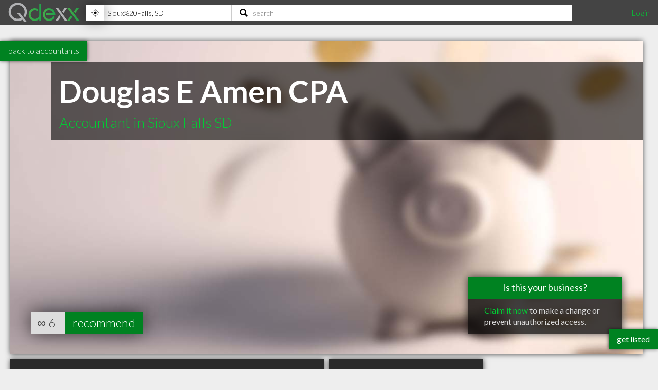

--- FILE ---
content_type: text/html; charset=utf-8
request_url: https://www.qdexx.com/US/GetRelatedInCategory/
body_size: 379
content:

    <div class="gridTitle">
        <h2>Other popular Accountants in Sioux Falls SD</h2>
    </div>
    <div class="relatedInSameCategory gridContainer">
        <ul>
                    <li class="tile relatedBp grid-item  " data-rowspan="1" data-colspan="1" data-id="104325">
                        <a class="" href="/US/SD/Sioux%20Falls/Accountants/US-SD-Sioux-Falls-Wohlenberg-Ritz-and-Co">
                            <img class="lozad" src="https://cdn.qdexx.com/img/base/spacer.png" data-src="https://cdn.qdexx.com/img/businesses/stock/Accountants/2_sm.jpg" alt="Wohlenberg Ritz &amp; Co" />
                            <div class="tileOverlay">
                                <h3>Wohlenberg Ritz &amp; Co</h3>
                            </div>
                        </a>
                    </li>
                    <li class="tile relatedBp grid-item  " data-rowspan="1" data-colspan="1" data-id="104312">
                        <a class="" href="/US/SD/Sioux%20Falls/Accountants/US-SD-Sioux-Falls-Sterling-Trustees">
                            <img class="lozad" src="https://cdn.qdexx.com/img/base/spacer.png" data-src="https://cdn.qdexx.com/img/businesses/stock/Accountants/11_sm.jpg" alt="Sterling Trustees" />
                            <div class="tileOverlay">
                                <h3>Sterling Trustees</h3>
                            </div>
                        </a>
                    </li>
                    <li class="tile relatedBp grid-item  " data-rowspan="1" data-colspan="1" data-id="104397">
                        <a class="" href="/US/SD/Sioux%20Falls/Accountants/US-SD-Sioux-Falls-Michael-L-Schelling-CPA">
                            <img class="lozad" src="https://cdn.qdexx.com/img/base/spacer.png" data-src="https://cdn.qdexx.com/img/businesses/stock/Accountants/16_sm.jpg" alt="Michael L Schelling CPA" />
                            <div class="tileOverlay">
                                <h3>Michael L Schelling CPA</h3>
                            </div>
                        </a>
                    </li>
                    <li class="tile relatedBp grid-item  " data-rowspan="1" data-colspan="1" data-id="104406">
                        <a class="" href="/US/SD/Sioux%20Falls/Accountants/US-SD-Sioux-Falls-Teri-Kruse-Kruse-Teri-Orin-Hofer-CPA">
                            <img class="lozad" src="https://cdn.qdexx.com/img/base/spacer.png" data-src="https://cdn.qdexx.com/img/businesses/stock/Accountants/22_sm.jpg" alt="Orin Hofer CPA" />
                            <div class="tileOverlay">
                                <h3>Orin Hofer CPA</h3>
                            </div>
                        </a>
                    </li>
                    <li class="tile relatedBp grid-item  " data-rowspan="1" data-colspan="1" data-id="104414">
                        <a class="" href="/US/SD/Sioux%20Falls/Accountants/US-SD-Sioux-Falls-Milo-Belle-Consultants">
                            <img class="lozad" src="https://cdn.qdexx.com/img/base/spacer.png" data-src="https://cdn.qdexx.com/img/businesses/stock/Accountants/13_sm.jpg" alt="Milo Belle Consultants" />
                            <div class="tileOverlay">
                                <h3>Milo Belle Consultants</h3>
                            </div>
                        </a>
                    </li>
                    <li class="tile relatedBp grid-item  " data-rowspan="1" data-colspan="1" data-id="104421">
                        <a class="" href="/US/SD/Sioux%20Falls/Accountants/US-SD-Sioux-Falls-Premos-Tax-and-Bookkeeping">
                            <img class="lozad" src="https://cdn.qdexx.com/img/base/spacer.png" data-src="https://cdn.qdexx.com/img/businesses/stock/Accountants/20_sm.jpg" alt="Premos Tax &amp; Bookkeeping" />
                            <div class="tileOverlay">
                                <h3>Premos Tax &amp; Bookkeeping</h3>
                            </div>
                        </a>
                    </li>
                        <li class="tile ad grid-item " data-rowspan="1" data-colspan="1">
                            <ins class="adsbygoogle"
                                 style="display:inline-block;width:250px;height:250px"
                                 data-ad-client="ca-pub-5761471287224730"
                                 data-ad-slot="6447196008"></ins>
                        </li>
                    <li class="tile relatedBp grid-item  " data-rowspan="1" data-colspan="1" data-id="104439">
                        <a class="" href="/US/SD/Sioux%20Falls/Accountants/US-SD-Sioux-Falls-Wigdahl-James-CPA">
                            <img class="lozad" src="https://cdn.qdexx.com/img/base/spacer.png" data-src="https://cdn.qdexx.com/img/businesses/stock/Accountants/15_sm.jpg" alt="Wigdahl James CPA" />
                            <div class="tileOverlay">
                                <h3>Wigdahl James CPA</h3>
                            </div>
                        </a>
                    </li>
                    <li class="tile relatedBp grid-item  " data-rowspan="1" data-colspan="1" data-id="104449">
                        <a class="" href="/US/SD/Sioux%20Falls/Accountants/US-SD-Sioux-Falls-Kmwf-and-Associates-P-C-Marthel-Tanya">
                            <img class="lozad" src="https://cdn.qdexx.com/img/base/spacer.png" data-src="https://cdn.qdexx.com/img/businesses/stock/Accountants/16_sm.jpg" alt="Marthel Tanya" />
                            <div class="tileOverlay">
                                <h3>Marthel Tanya</h3>
                            </div>
                        </a>
                    </li>
                    <li class="tile relatedBp grid-item  " data-rowspan="1" data-colspan="1" data-id="104444">
                        <a class="" href="/US/SD/Sioux%20Falls/Accountants/US-SD-Sioux-Falls-ELO-CPAs-and-Advisors">
                            <img class="lozad" src="https://cdn.qdexx.com/img/base/spacer.png" data-src="https://cdn.qdexx.com/img/businesses/stock/Accountants/21_sm.jpg" alt="ELO CPAs &amp; Advisors" />
                            <div class="tileOverlay">
                                <h3>ELO CPAs &amp; Advisors</h3>
                            </div>
                        </a>
                    </li>
        </ul>
    </div>



--- FILE ---
content_type: text/html; charset=utf-8
request_url: https://www.qdexx.com/US/GetRelatedInCity/
body_size: 397
content:

    <div class="gridTitle">
        <h2>Other professionals in Sioux Falls SD you might be interested in</h2>
    </div>
    <div class="relatedInSameCategory gridContainer">
        <ul>
                    <li class="tile relatedBp grid-item  " data-rowspan="1" data-colspan="1" data-id="104325">
                        <a class="" href="/US/SD/Sioux%20Falls/Accountants/US-SD-Sioux-Falls-Wohlenberg-Ritz-and-Co">
                            <img class="lozad" src="https://cdn.qdexx.com/img/base/spacer.png" data-src="https://cdn.qdexx.com/img/businesses/stock/Accountants/2_sm.jpg" alt="Wohlenberg Ritz &amp; Co" />
                            <div class="tileOverlay">
                                <h3>Wohlenberg Ritz &amp; Co</h3>
                            </div>
                        </a>
                    </li>
                    <li class="tile relatedBp grid-item  " data-rowspan="1" data-colspan="1" data-id="104562">
                        <a class="" href="/US/SD/Sioux%20Falls/Audiologists/US-SD-Sioux-Falls-Advantage-Hearing-Centers">
                            <img class="lozad" src="https://cdn.qdexx.com/img/base/spacer.png" data-src="https://cdn.qdexx.com/img/businesses/stock/Audiologists/4_sm.jpg" alt="Advantage Hearing Centers" />
                            <div class="tileOverlay">
                                <h3>Advantage Hearing Centers</h3>
                            </div>
                        </a>
                    </li>
                    <li class="tile relatedBp grid-item  " data-rowspan="1" data-colspan="1" data-id="104852">
                        <a class="" href="/US/SD/Sioux%20Falls/Contractors/US-SD-Sioux-Falls-Brown-and-Saenger">
                            <img class="lozad" src="https://cdn.qdexx.com/img/base/spacer.png" data-src="https://cdn.qdexx.com/img/businesses/stock/Contractors/16_sm.jpg" alt="Brown &amp; Saenger" />
                            <div class="tileOverlay">
                                <h3>Brown &amp; Saenger</h3>
                            </div>
                        </a>
                    </li>
                    <li class="tile relatedBp grid-item  " data-rowspan="1" data-colspan="1" data-id="104945">
                        <a class="" href="/US/SD/Sioux%20Falls/Contractors/US-SD-Sioux-Falls-Todays-StarMark-Custom-Cabinetry-and-Furniture">
                            <img class="lozad" src="https://cdn.qdexx.com/img/base/spacer.png" data-src="https://cdn.qdexx.com/img/businesses/stock/Contractors/7_sm.jpg" alt="Today&#x27;s StarMark Custom Cabinetry &amp; Furniture" />
                            <div class="tileOverlay">
                                <h3>Today&#x27;s StarMark Custom Cabinetry &amp; Furniture</h3>
                            </div>
                        </a>
                    </li>
                    <li class="tile relatedBp grid-item  " data-rowspan="1" data-colspan="1" data-id="105001">
                        <a class="" href="/US/SD/Sioux%20Falls/Contractors/US-SD-Sioux-Falls-Wollman-Construction">
                            <img class="lozad" src="https://cdn.qdexx.com/img/base/spacer.png" data-src="https://cdn.qdexx.com/img/businesses/stock/Contractors/25_sm.jpg" alt="Wollman Construction" />
                            <div class="tileOverlay">
                                <h3>Wollman Construction</h3>
                            </div>
                        </a>
                    </li>
                    <li class="tile relatedBp grid-item  " data-rowspan="1" data-colspan="1" data-id="105162">
                        <a class="" href="/US/SD/Sioux%20Falls/Contractors/US-SD-Sioux-Falls-KasKade-Builders-Inc">
                            <img class="lozad" src="https://cdn.qdexx.com/img/base/spacer.png" data-src="https://cdn.qdexx.com/img/businesses/stock/Contractors/26_sm.jpg" alt="KasKade Builders, Inc." />
                            <div class="tileOverlay">
                                <h3>KasKade Builders, Inc.</h3>
                            </div>
                        </a>
                    </li>
                    <li class="tile relatedBp grid-item  " data-rowspan="1" data-colspan="1" data-id="105459">
                        <a class="" href="/US/SD/Sioux%20Falls/Counsellors/US-SD-Sioux-Falls-Stacy-LMFT-Dixon-Qmhp">
                            <img class="lozad" src="https://cdn.qdexx.com/img/base/spacer.png" data-src="https://cdn.qdexx.com/img/businesses/stock/Counsellors/22_sm.jpg" alt="Stacy LMFT Dixon Qmhp" />
                            <div class="tileOverlay">
                                <h3>Stacy LMFT Dixon Qmhp</h3>
                            </div>
                        </a>
                    </li>
                    <li class="tile relatedBp grid-item  " data-rowspan="1" data-colspan="1" data-id="105610">
                        <a class="" href="/US/SD/Sioux%20Falls/Dentists/US-SD-Sioux-Falls-Alvin-L-Baer-DDS">
                            <img class="lozad" src="https://cdn.qdexx.com/img/base/spacer.png" data-src="https://cdn.qdexx.com/img/businesses/stock/Dentists/34_sm.jpg" alt="Alvin L Baer DDS" />
                            <div class="tileOverlay">
                                <h3>Alvin L Baer DDS</h3>
                            </div>
                        </a>
                    </li>
                    <li class="tile relatedBp grid-item  " data-rowspan="1" data-colspan="1" data-id="105740">
                        <a class="" href="/US/SD/Sioux%20Falls/Dentists/US-SD-Sioux-Falls-Sensational-Smiles">
                            <img class="lozad" src="https://cdn.qdexx.com/img/base/spacer.png" data-src="https://cdn.qdexx.com/img/businesses/stock/Dentists/20_sm.jpg" alt="Sensational Smiles" />
                            <div class="tileOverlay">
                                <h3>Sensational Smiles</h3>
                            </div>
                        </a>
                    </li>
                        <li class="tile ad grid-item" data-rowspan="1" data-colspan="1">
                            <ins class="adsbygoogle"
                                 style="display:inline-block;width:250px;height:250px"
                                 data-ad-client="ca-pub-5761471287224730"
                                 data-ad-slot="6447196008"></ins>
                        </li>
        </ul>
    </div>

